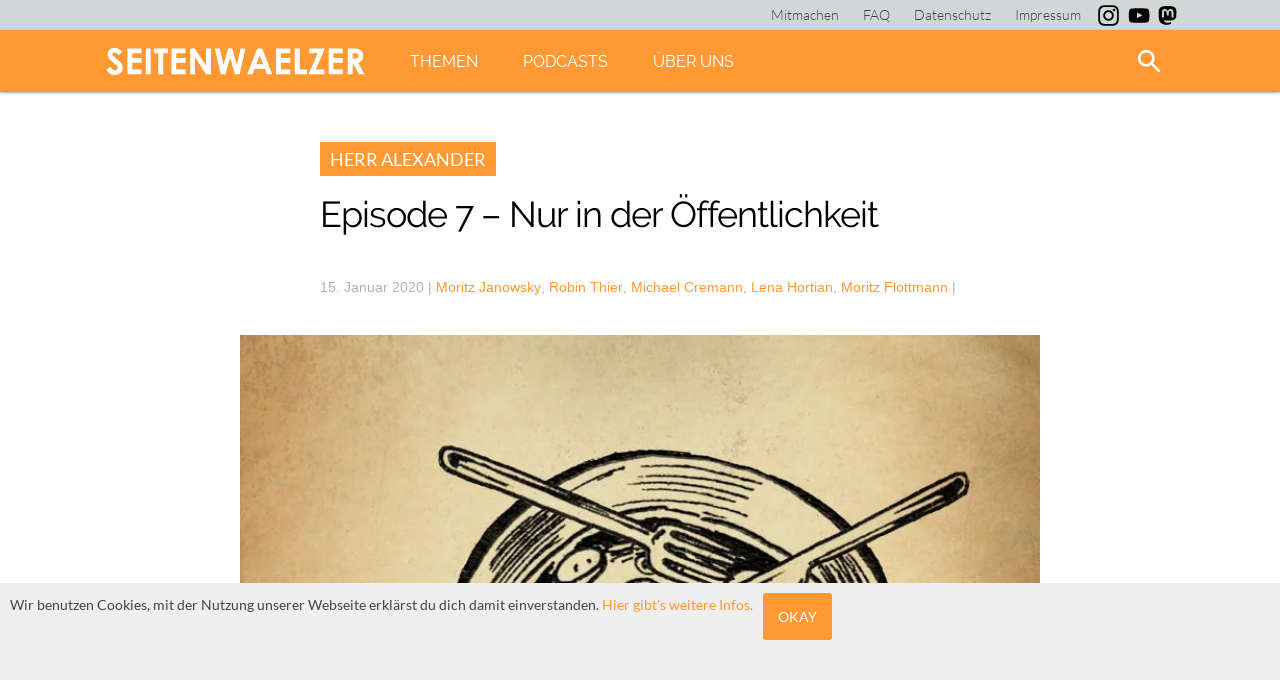

--- FILE ---
content_type: text/html; charset=UTF-8
request_url: https://seitenwaelzer.de/episode-7-nur-in-der-oeffentlichkeit
body_size: 77948
content:
<!DOCTYPE html>
<html lang="de">
  <head>
    <meta name="viewport" content="width=device-width, initial-scale=1.0, user-scalable=no" />
    <link rel="shortcut icon" href="https://seitenwaelzer.de/wp-content/themes/VOID/img/favicon.png" />
  	<meta charset="UTF-8">
    <link rel="stylesheet" type="text/css" href="https://seitenwaelzer.de/wp-content/themes/VOID/style.css?v=1.1" media="screen">
    <link rel="stylesheet" type="text/css" href="https://seitenwaelzer.de/wp-content/themes/VOID/print.css?v=1.1" media="print">

    <!-- Inline for better performance, one less round-trip -->
    <style>

      <! raleway-300 - latin */
      @font-face {
        font-family: 'Raleway';
        font-style: normal;
        font-weight: 300;
        src: url('https://seitenwaelzer.de/wp-content/themes/VOID/fonts/raleway-v12-latin-300.eot'); /* IE9 Compat Modes */
        src: local('Raleway Light'), local('Raleway-Light'),
             url('https://seitenwaelzer.de/wp-content/themes/VOID/fonts/raleway-v12-latin-300.eot?#iefix') format('embedded-opentype'), /* IE6-IE8 */
             url('https://seitenwaelzer.de/wp-content/themes/VOID/fonts/raleway-v12-latin-300.woff2') format('woff2'), /* Super Modern Browsers */
             url('https://seitenwaelzer.de/wp-content/themes/VOID/fonts/raleway-v12-latin-300.woff') format('woff'), /* Modern Browsers */
             url('https://seitenwaelzer.de/wp-content/themes/VOID/fonts/raleway-v12-latin-300.ttf') format('truetype'), /* Safari, Android, iOS */
             url('https://seitenwaelzer.de/wp-content/themes/VOID/fonts/raleway-v12-latin-300.svg#Raleway') format('svg'); /* Legacy iOS */
      }

      /* raleway-300italic - latin */
      @font-face {
        font-family: 'Raleway';
        font-style: italic;
        font-weight: 300;
        src: url('https://seitenwaelzer.de/wp-content/themes/VOID/fonts/raleway-v12-latin-300italic.eot'); /* IE9 Compat Modes */
        src: local('Raleway Light Italic'), local('Raleway-LightItalic'),
             url('https://seitenwaelzer.de/wp-content/themes/VOID/fonts/raleway-v12-latin-300italic.eot?#iefix') format('embedded-opentype'), /* IE6-IE8 */
             url('https://seitenwaelzer.de/wp-content/themes/VOID/fonts/raleway-v12-latin-300italic.woff2') format('woff2'), /* Super Modern Browsers */
             url('https://seitenwaelzer.de/wp-content/themes/VOID/fonts/raleway-v12-latin-300italic.woff') format('woff'), /* Modern Browsers */
             url('https://seitenwaelzer.de/wp-content/themes/VOID/fonts/raleway-v12-latin-300italic.ttf') format('truetype'), /* Safari, Android, iOS */
             url('https://seitenwaelzer.de/wp-content/themes/VOID/fonts/raleway-v12-latin-300italic.svg#Raleway') format('svg'); /* Legacy iOS */
      }

      /* raleway-regular - latin */
      @font-face {
        font-family: 'Raleway';
        font-style: normal;
        font-weight: 400;
        src: url('https://seitenwaelzer.de/wp-content/themes/VOID/fonts/raleway-v12-latin-regular.eot'); /* IE9 Compat Modes */
        src: local('Raleway'), local('Raleway-Regular'),
             url('https://seitenwaelzer.de/wp-content/themes/VOID/fonts/raleway-v12-latin-regular.eot?#iefix') format('embedded-opentype'), /* IE6-IE8 */
             url('https://seitenwaelzer.de/wp-content/themes/VOID/fonts/raleway-v12-latin-regular.woff2') format('woff2'), /* Super Modern Browsers */
             url('https://seitenwaelzer.de/wp-content/themes/VOID/fonts/raleway-v12-latin-regular.woff') format('woff'), /* Modern Browsers */
             url('https://seitenwaelzer.de/wp-content/themes/VOID/fonts/raleway-v12-latin-regular.ttf') format('truetype'), /* Safari, Android, iOS */
             url('https://seitenwaelzer.de/wp-content/themes/VOID/fonts/raleway-v12-latin-regular.svg#Raleway') format('svg'); /* Legacy iOS */
      }

      /* raleway-italic - latin */
      @font-face {
        font-family: 'Raleway';
        font-style: italic;
        font-weight: 400;
        src: url('https://seitenwaelzer.de/wp-content/themes/VOID/fonts/raleway-v12-latin-italic.eot'); /* IE9 Compat Modes */
        src: local('Raleway Italic'), local('Raleway-Italic'),
             url('https://seitenwaelzer.de/wp-content/themes/VOID/fonts/raleway-v12-latin-italic.eot?#iefix') format('embedded-opentype'), /* IE6-IE8 */
             url('https://seitenwaelzer.de/wp-content/themes/VOID/fonts/raleway-v12-latin-italic.woff2') format('woff2'), /* Super Modern Browsers */
             url('https://seitenwaelzer.de/wp-content/themes/VOID/fonts/raleway-v12-latin-italic.woff') format('woff'), /* Modern Browsers */
             url('https://seitenwaelzer.de/wp-content/themes/VOID/fonts/raleway-v12-latin-italic.ttf') format('truetype'), /* Safari, Android, iOS */
             url('https://seitenwaelzer.de/wp-content/themes/VOID/fonts/raleway-v12-latin-italic.svg#Raleway') format('svg'); /* Legacy iOS */
      }

      /* raleway-600 - latin */
      @font-face {
        font-family: 'Raleway';
        font-style: normal;
        font-weight: 600;
        src: url('https://seitenwaelzer.de/wp-content/themes/VOID/fonts/raleway-v12-latin-600.eot'); /* IE9 Compat Modes */
        src: local('Raleway SemiBold'), local('Raleway-SemiBold'),
             url('https://seitenwaelzer.de/wp-content/themes/VOID/fonts/raleway-v12-latin-600.eot?#iefix') format('embedded-opentype'), /* IE6-IE8 */
             url('https://seitenwaelzer.de/wp-content/themes/VOID/fonts/raleway-v12-latin-600.woff2') format('woff2'), /* Super Modern Browsers */
             url('https://seitenwaelzer.de/wp-content/themes/VOID/fonts/raleway-v12-latin-600.woff') format('woff'), /* Modern Browsers */
             url('https://seitenwaelzer.de/wp-content/themes/VOID/fonts/raleway-v12-latin-600.ttf') format('truetype'), /* Safari, Android, iOS */
             url('https://seitenwaelzer.de/wp-content/themes/VOID/fonts/raleway-v12-latin-600.svg#Raleway') format('svg'); /* Legacy iOS */
      }

      /* raleway-600italic - latin */
      @font-face {
        font-family: 'Raleway';
        font-style: italic;
        font-weight: 600;
        src: url('https://seitenwaelzer.de/wp-content/themes/VOID/fonts/raleway-v12-latin-600italic.eot'); /* IE9 Compat Modes */
        src: local('Raleway SemiBold Italic'), local('Raleway-SemiBoldItalic'),
             url('https://seitenwaelzer.de/wp-content/themes/VOID/fonts/raleway-v12-latin-600italic.eot?#iefix') format('embedded-opentype'), /* IE6-IE8 */
             url('https://seitenwaelzer.de/wp-content/themes/VOID/fonts/raleway-v12-latin-600italic.woff2') format('woff2'), /* Super Modern Browsers */
             url('https://seitenwaelzer.de/wp-content/themes/VOID/fonts/raleway-v12-latin-600italic.woff') format('woff'), /* Modern Browsers */
             url('https://seitenwaelzer.de/wp-content/themes/VOID/fonts/raleway-v12-latin-600italic.ttf') format('truetype'), /* Safari, Android, iOS */
             url('https://seitenwaelzer.de/wp-content/themes/VOID/fonts/raleway-v12-latin-600italic.svg#Raleway') format('svg'); /* Legacy iOS */
      }

      /* raleway-800italic - latin */
      @font-face {
        font-family: 'Raleway';
        font-style: italic;
        font-weight: 800;
        src: url('https://seitenwaelzer.de/wp-content/themes/VOID/fonts/raleway-v12-latin-800italic.eot'); /* IE9 Compat Modes */
        src: local('Raleway ExtraBold Italic'), local('Raleway-ExtraBoldItalic'),
             url('https://seitenwaelzer.de/wp-content/themes/VOID/fonts/raleway-v12-latin-800italic.eot?#iefix') format('embedded-opentype'), /* IE6-IE8 */
             url('https://seitenwaelzer.de/wp-content/themes/VOID/fonts/raleway-v12-latin-800italic.woff2') format('woff2'), /* Super Modern Browsers */
             url('https://seitenwaelzer.de/wp-content/themes/VOID/fonts/raleway-v12-latin-800italic.woff') format('woff'), /* Modern Browsers */
             url('https://seitenwaelzer.de/wp-content/themes/VOID/fonts/raleway-v12-latin-800italic.ttf') format('truetype'), /* Safari, Android, iOS */
             url('https://seitenwaelzer.de/wp-content/themes/VOID/fonts/raleway-v12-latin-800italic.svg#Raleway') format('svg'); /* Legacy iOS */
      }

      /* raleway-800 - latin */
      @font-face {
        font-family: 'Raleway';
        font-style: normal;
        font-weight: 800;
        src: url('https://seitenwaelzer.de/wp-content/themes/VOID/fonts/raleway-v12-latin-800.eot'); /* IE9 Compat Modes */
        src: local('Raleway ExtraBold'), local('Raleway-ExtraBold'),
             url('https://seitenwaelzer.de/wp-content/themes/VOID/fonts/raleway-v12-latin-800.eot?#iefix') format('embedded-opentype'), /* IE6-IE8 */
             url('https://seitenwaelzer.de/wp-content/themes/VOID/fonts/raleway-v12-latin-800.woff2') format('woff2'), /* Super Modern Browsers */
             url('https://seitenwaelzer.de/wp-content/themes/VOID/fonts/raleway-v12-latin-800.woff') format('woff'), /* Modern Browsers */
             url('https://seitenwaelzer.de/wp-content/themes/VOID/fonts/raleway-v12-latin-800.ttf') format('truetype'), /* Safari, Android, iOS */
             url('https://seitenwaelzer.de/wp-content/themes/VOID/fonts/raleway-v12-latin-800.svg#Raleway') format('svg'); /* Legacy iOS */
      }


    /* lato-300 - latin */
@font-face {
  font-family: 'Lato';
  font-style: normal;
  font-weight: 300;
  src: url('https://seitenwaelzer.de/wp-content/themes/VOID/fonts/lato-v23-latin-300.eot'); /* IE9 Compat Modes */
  src: local(''),
       url('https://seitenwaelzer.de/wp-content/themes/VOID/fonts/lato-v23-latin-300.eot?#iefix') format('embedded-opentype'), /* IE6-IE8 */
       url('https://seitenwaelzer.de/wp-content/themes/VOID/fonts/lato-v23-latin-300.woff2') format('woff2'), /* Super Modern Browsers */
       url('https://seitenwaelzer.de/wp-content/themes/VOID/fonts/lato-v23-latin-300.woff') format('woff'), /* Modern Browsers */
       url('https://seitenwaelzer.de/wp-content/themes/VOID/fonts/lato-v23-latin-300.ttf') format('truetype'), /* Safari, Android, iOS */
       url('https://seitenwaelzer.de/wp-content/themes/VOID/fonts/lato-v23-latin-300.svg#Lato') format('svg'); /* Legacy iOS */
}

/* lato-300italic - latin */
@font-face {
  font-family: 'Lato';
  font-style: italic;
  font-weight: 300;
  src: url('https://seitenwaelzer.de/wp-content/themes/VOID/fonts/lato-v23-latin-300italic.eot'); /* IE9 Compat Modes */
  src: local(''),
       url('https://seitenwaelzer.de/wp-content/themes/VOID/fonts/lato-v23-latin-300italic.eot?#iefix') format('embedded-opentype'), /* IE6-IE8 */
       url('https://seitenwaelzer.de/wp-content/themes/VOID/fonts/lato-v23-latin-300italic.woff2') format('woff2'), /* Super Modern Browsers */
       url('https://seitenwaelzer.de/wp-content/themes/VOID/fonts/lato-v23-latin-300italic.woff') format('woff'), /* Modern Browsers */
       url('https://seitenwaelzer.de/wp-content/themes/VOID/fonts/lato-v23-latin-300italic.ttf') format('truetype'), /* Safari, Android, iOS */
       url('https://seitenwaelzer.de/wp-content/themes/VOID/fonts/lato-v23-latin-300italic.svg#Lato') format('svg'); /* Legacy iOS */
}

/* lato-regular - latin */
@font-face {
  font-family: 'Lato';
  font-style: normal;
  font-weight: 400;
  src: url('https://seitenwaelzer.de/wp-content/themes/VOID/fonts/lato-v23-latin-regular.eot'); /* IE9 Compat Modes */
  src: local(''),
       url('https://seitenwaelzer.de/wp-content/themes/VOID/fonts/lato-v23-latin-regular.eot?#iefix') format('embedded-opentype'), /* IE6-IE8 */
       url('https://seitenwaelzer.de/wp-content/themes/VOID/fonts/lato-v23-latin-regular.woff2') format('woff2'), /* Super Modern Browsers */
       url('https://seitenwaelzer.de/wp-content/themes/VOID/fonts/lato-v23-latin-regular.woff') format('woff'), /* Modern Browsers */
       url('https://seitenwaelzer.de/wp-content/themes/VOID/fonts/lato-v23-latin-regular.ttf') format('truetype'), /* Safari, Android, iOS */
       url('https://seitenwaelzer.de/wp-content/themes/VOID/fonts/lato-v23-latin-regular.svg#Lato') format('svg'); /* Legacy iOS */
}

/* lato-italic - latin */
@font-face {
  font-family: 'Lato';
  font-style: italic;
  font-weight: 400;
  src: url('https://seitenwaelzer.de/wp-content/themes/VOID/fonts/lato-v23-latin-italic.eot'); /* IE9 Compat Modes */
  src: local(''),
       url('https://seitenwaelzer.de/wp-content/themes/VOID/fonts/lato-v23-latin-italic.eot?#iefix') format('embedded-opentype'), /* IE6-IE8 */
       url('https://seitenwaelzer.de/wp-content/themes/VOID/fonts/lato-v23-latin-italic.woff2') format('woff2'), /* Super Modern Browsers */
       url('https://seitenwaelzer.de/wp-content/themes/VOID/fonts/lato-v23-latin-italic.woff') format('woff'), /* Modern Browsers */
       url('https://seitenwaelzer.de/wp-content/themes/VOID/fonts/lato-v23-latin-italic.ttf') format('truetype'), /* Safari, Android, iOS */
       url('https://seitenwaelzer.de/wp-content/themes/VOID/fonts/lato-v23-latin-italic.svg#Lato') format('svg'); /* Legacy iOS */
}

/* lato-700 - latin */
@font-face {
  font-family: 'Lato';
  font-style: normal;
  font-weight: 700;
  src: url('https://seitenwaelzer.de/wp-content/themes/VOID/fonts/lato-v23-latin-700.eot'); /* IE9 Compat Modes */
  src: local(''),
       url('https://seitenwaelzer.de/wp-content/themes/VOID/fonts/lato-v23-latin-700.eot?#iefix') format('embedded-opentype'), /* IE6-IE8 */
       url('https://seitenwaelzer.de/wp-content/themes/VOID/fonts/lato-v23-latin-700.woff2') format('woff2'), /* Super Modern Browsers */
       url('https://seitenwaelzer.de/wp-content/themes/VOID/fonts/lato-v23-latin-700.woff') format('woff'), /* Modern Browsers */
       url('https://seitenwaelzer.de/wp-content/themes/VOID/fonts/lato-v23-latin-700.ttf') format('truetype'), /* Safari, Android, iOS */
       url('https://seitenwaelzer.de/wp-content/themes/VOID/fonts/lato-v23-latin-700.svg#Lato') format('svg'); /* Legacy iOS */
}

/* lato-700italic - latin */
@font-face {
  font-family: 'Lato';
  font-style: italic;
  font-weight: 700;
  src: url('https://seitenwaelzer.de/wp-content/themes/VOID/fonts/lato-v23-latin-700italic.eot'); /* IE9 Compat Modes */
  src: local(''),
       url('https://seitenwaelzer.de/wp-content/themes/VOID/fonts/lato-v23-latin-700italic.eot?#iefix') format('embedded-opentype'), /* IE6-IE8 */
       url('https://seitenwaelzer.de/wp-content/themes/VOID/fonts/lato-v23-latin-700italic.woff2') format('woff2'), /* Super Modern Browsers */
       url('https://seitenwaelzer.de/wp-content/themes/VOID/fonts/lato-v23-latin-700italic.woff') format('woff'), /* Modern Browsers */
       url('https://seitenwaelzer.de/wp-content/themes/VOID/fonts/lato-v23-latin-700italic.ttf') format('truetype'), /* Safari, Android, iOS */
       url('https://seitenwaelzer.de/wp-content/themes/VOID/fonts/lato-v23-latin-700italic.svg#Lato') format('svg'); /* Legacy iOS */
}

    </style>
        <meta name="google-site-verification" content="GwTTFG04JECWeeUddMg5FhzgC319eVHmG4Pqmzz8kTg" />
    <script type="text/javascript" src="https://seitenwaelzer.de/wp-content/themes/VOID/JS/framework.js" defer ></script>

        <link rel="apple-touch-icon" sizes="180x180" href="https://seitenwaelzer.de/wp-content/themes/VOID/img/favicons/apple-touch-icon.png">
    <link rel="icon" type="image/png" href="https://seitenwaelzer.de/wp-content/themes/VOID/img/favicons/favicon-32x32.png" sizes="32x32">
    <link rel="icon" type="image/png" href="https://seitenwaelzer.de/wp-content/themes/VOID/img/favicons/favicon-16x16.png" sizes="16x16">
    <link rel="manifest" href="https://seitenwaelzer.de/wp-content/themes/VOID/img/favicons/manifest.json">
    <link rel="mask-icon" href="https://seitenwaelzer.de/wp-content/themes/VOID/img/favicons/safari-pinned-tab.svg" color="#ff9933">
    <link rel="shortcut icon" href="https://seitenwaelzer.de/wp-content/themes/VOID/img/favicons/favicon.ico">
    <meta name="msapplication-config" content="https://seitenwaelzer.de/wp-content/themes/VOID/img/favicons/browserconfig.xml">
    <meta name="theme-color" content="#ff9933">


    <!-- <title> Episode 7 - Nur in der Öffentlichkeit - seitenwaelzer.de </title> -->
    <meta name='robots' content='index, follow, max-image-preview:large, max-snippet:-1, max-video-preview:-1' />

	<!-- This site is optimized with the Yoast SEO plugin v26.8 - https://yoast.com/product/yoast-seo-wordpress/ -->
	<title>Episode 7 - Nur in der Öffentlichkeit - seitenwaelzer.de</title>
	<meta name="description" content="Das Magierleben zahlt sich aus: Alexander und August lassen es sich in Hamburg gut gehen, doch dann zieht es sie wieder in die Heimat. Doch ihr Weg ist schwieriger als gedacht..." />
	<link rel="canonical" href="https://seitenwaelzer.de/episode-7-nur-in-der-oeffentlichkeit" />
	<meta property="og:locale" content="de_DE" />
	<meta property="og:type" content="article" />
	<meta property="og:title" content="Episode 7 - Nur in der Öffentlichkeit - seitenwaelzer.de" />
	<meta property="og:description" content="Das Magierleben zahlt sich aus: Alexander und August lassen es sich in Hamburg gut gehen, doch dann zieht es sie wieder in die Heimat. Doch ihr Weg ist schwieriger als gedacht..." />
	<meta property="og:url" content="https://seitenwaelzer.de/episode-7-nur-in-der-oeffentlichkeit" />
	<meta property="og:site_name" content="seitenwaelzer.de" />
	<meta property="article:publisher" content="https://www.facebook.com/seitenwaelzer" />
	<meta property="article:modified_time" content="2020-09-13T14:39:18+00:00" />
	<meta property="og:image" content="https://seitenwaelzer.de/wp-content/uploads/sites/3/2020/01/Alexander_7_Cover.jpg" />
	<meta property="og:image:width" content="1500" />
	<meta property="og:image:height" content="1500" />
	<meta property="og:image:type" content="image/jpeg" />
	<meta name="twitter:card" content="summary_large_image" />
	<meta name="twitter:site" content="@seitenwaelzer" />
	<meta name="twitter:label1" content="Written by" />
	<meta name="twitter:data1" content="Moritz Janowsky, Robin Thier, Michael Cremann, Lena Hortian, Moritz Flottmann" />
	<script type="application/ld+json" class="yoast-schema-graph">{"@context":"https://schema.org","@graph":[{"@type":"WebPage","@id":"https://seitenwaelzer.de/episode-7-nur-in-der-oeffentlichkeit","url":"https://seitenwaelzer.de/episode-7-nur-in-der-oeffentlichkeit","name":"Episode 7 - Nur in der Öffentlichkeit - seitenwaelzer.de","isPartOf":{"@id":"https://seitenwaelzer.de/#website"},"primaryImageOfPage":{"@id":"https://seitenwaelzer.de/episode-7-nur-in-der-oeffentlichkeit#primaryimage"},"image":{"@id":"https://seitenwaelzer.de/episode-7-nur-in-der-oeffentlichkeit#primaryimage"},"thumbnailUrl":"https://seitenwaelzer.de/wp-content/uploads/sites/3/2020/01/Alexander_7_Cover.jpg","datePublished":"2020-01-15T21:22:38+00:00","dateModified":"2020-09-13T14:39:18+00:00","description":"Das Magierleben zahlt sich aus: Alexander und August lassen es sich in Hamburg gut gehen, doch dann zieht es sie wieder in die Heimat. Doch ihr Weg ist schwieriger als gedacht...","breadcrumb":{"@id":"https://seitenwaelzer.de/episode-7-nur-in-der-oeffentlichkeit#breadcrumb"},"inLanguage":"de","potentialAction":[{"@type":"ReadAction","target":["https://seitenwaelzer.de/episode-7-nur-in-der-oeffentlichkeit"]}]},{"@type":"ImageObject","inLanguage":"de","@id":"https://seitenwaelzer.de/episode-7-nur-in-der-oeffentlichkeit#primaryimage","url":"https://seitenwaelzer.de/wp-content/uploads/sites/3/2020/01/Alexander_7_Cover.jpg","contentUrl":"https://seitenwaelzer.de/wp-content/uploads/sites/3/2020/01/Alexander_7_Cover.jpg","width":1500,"height":1500},{"@type":"BreadcrumbList","@id":"https://seitenwaelzer.de/episode-7-nur-in-der-oeffentlichkeit#breadcrumb","itemListElement":[{"@type":"ListItem","position":1,"name":"Startseite","item":"https://seitenwaelzer.de/"},{"@type":"ListItem","position":2,"name":"Episoden","item":"https://seitenwaelzer.de/podcast"},{"@type":"ListItem","position":3,"name":"Episode 7 &#8211; Nur in der Öffentlichkeit"}]},{"@type":"WebSite","@id":"https://seitenwaelzer.de/#website","url":"https://seitenwaelzer.de/","name":"seitenwaelzer.de","description":"Das Gleiche in Orange","publisher":{"@id":"https://seitenwaelzer.de/#organization"},"potentialAction":[{"@type":"SearchAction","target":{"@type":"EntryPoint","urlTemplate":"https://seitenwaelzer.de/?s={search_term_string}"},"query-input":{"@type":"PropertyValueSpecification","valueRequired":true,"valueName":"search_term_string"}}],"inLanguage":"de"},{"@type":"Organization","@id":"https://seitenwaelzer.de/#organization","name":"seitenwaelzer","url":"https://seitenwaelzer.de/","logo":{"@type":"ImageObject","inLanguage":"de","@id":"https://seitenwaelzer.de/#/schema/logo/image/","url":"https://seitenwaelzer.de/wp-content/uploads/sites/3/2018/03/Logo_seitenwealzer.png","contentUrl":"https://seitenwaelzer.de/wp-content/uploads/sites/3/2018/03/Logo_seitenwealzer.png","width":3387,"height":942,"caption":"seitenwaelzer"},"image":{"@id":"https://seitenwaelzer.de/#/schema/logo/image/"},"sameAs":["https://www.facebook.com/seitenwaelzer","https://x.com/seitenwaelzer","https://www.instagram.com/seitenwaelzer_magazin/","https://www.youtube.com/channel/UCERksb67OfphXr8l_4H2WdQ"]}]}</script>
	<!-- / Yoast SEO plugin. -->


<link rel='dns-prefetch' href='//cdn.podlove.org' />

<link rel="alternate" type="application/rss+xml" title="Podcast Feed: seitenwaelzer (MP3 Feed)" href="https://seitenwaelzer.de/feed/mp3" />
<link rel="alternate" type="application/rss+xml" title="seitenwaelzer.de &raquo; Episode 7 &#8211; Nur in der Öffentlichkeit-Kommentar-Feed" href="https://seitenwaelzer.de/episode-7-nur-in-der-oeffentlichkeit/feed" />
<link rel="alternate" title="oEmbed (JSON)" type="application/json+oembed" href="https://seitenwaelzer.de/wp-json/oembed/1.0/embed?url=https%3A%2F%2Fseitenwaelzer.de%2Fepisode-7-nur-in-der-oeffentlichkeit" />
<link rel="alternate" title="oEmbed (XML)" type="text/xml+oembed" href="https://seitenwaelzer.de/wp-json/oembed/1.0/embed?url=https%3A%2F%2Fseitenwaelzer.de%2Fepisode-7-nur-in-der-oeffentlichkeit&#038;format=xml" />
<style id='wp-img-auto-sizes-contain-inline-css' type='text/css'>
img:is([sizes=auto i],[sizes^="auto," i]){contain-intrinsic-size:3000px 1500px}
/*# sourceURL=wp-img-auto-sizes-contain-inline-css */
</style>
<link rel='stylesheet' id='podlove-frontend-css-css' href='https://seitenwaelzer.de/wp-content/plugins/podlove-podcasting-plugin-for-wordpress/css/frontend.css?ver=1.0' type='text/css' media='all' />
<link rel='stylesheet' id='podlove-admin-font-css' href='https://seitenwaelzer.de/wp-content/plugins/podlove-podcasting-plugin-for-wordpress/css/admin-font.css?ver=4.3.2' type='text/css' media='all' />
<style id='wp-block-library-inline-css' type='text/css'>
:root{--wp-block-synced-color:#7a00df;--wp-block-synced-color--rgb:122,0,223;--wp-bound-block-color:var(--wp-block-synced-color);--wp-editor-canvas-background:#ddd;--wp-admin-theme-color:#007cba;--wp-admin-theme-color--rgb:0,124,186;--wp-admin-theme-color-darker-10:#006ba1;--wp-admin-theme-color-darker-10--rgb:0,107,160.5;--wp-admin-theme-color-darker-20:#005a87;--wp-admin-theme-color-darker-20--rgb:0,90,135;--wp-admin-border-width-focus:2px}@media (min-resolution:192dpi){:root{--wp-admin-border-width-focus:1.5px}}.wp-element-button{cursor:pointer}:root .has-very-light-gray-background-color{background-color:#eee}:root .has-very-dark-gray-background-color{background-color:#313131}:root .has-very-light-gray-color{color:#eee}:root .has-very-dark-gray-color{color:#313131}:root .has-vivid-green-cyan-to-vivid-cyan-blue-gradient-background{background:linear-gradient(135deg,#00d084,#0693e3)}:root .has-purple-crush-gradient-background{background:linear-gradient(135deg,#34e2e4,#4721fb 50%,#ab1dfe)}:root .has-hazy-dawn-gradient-background{background:linear-gradient(135deg,#faaca8,#dad0ec)}:root .has-subdued-olive-gradient-background{background:linear-gradient(135deg,#fafae1,#67a671)}:root .has-atomic-cream-gradient-background{background:linear-gradient(135deg,#fdd79a,#004a59)}:root .has-nightshade-gradient-background{background:linear-gradient(135deg,#330968,#31cdcf)}:root .has-midnight-gradient-background{background:linear-gradient(135deg,#020381,#2874fc)}:root{--wp--preset--font-size--normal:16px;--wp--preset--font-size--huge:42px}.has-regular-font-size{font-size:1em}.has-larger-font-size{font-size:2.625em}.has-normal-font-size{font-size:var(--wp--preset--font-size--normal)}.has-huge-font-size{font-size:var(--wp--preset--font-size--huge)}.has-text-align-center{text-align:center}.has-text-align-left{text-align:left}.has-text-align-right{text-align:right}.has-fit-text{white-space:nowrap!important}#end-resizable-editor-section{display:none}.aligncenter{clear:both}.items-justified-left{justify-content:flex-start}.items-justified-center{justify-content:center}.items-justified-right{justify-content:flex-end}.items-justified-space-between{justify-content:space-between}.screen-reader-text{border:0;clip-path:inset(50%);height:1px;margin:-1px;overflow:hidden;padding:0;position:absolute;width:1px;word-wrap:normal!important}.screen-reader-text:focus{background-color:#ddd;clip-path:none;color:#444;display:block;font-size:1em;height:auto;left:5px;line-height:normal;padding:15px 23px 14px;text-decoration:none;top:5px;width:auto;z-index:100000}html :where(.has-border-color){border-style:solid}html :where([style*=border-top-color]){border-top-style:solid}html :where([style*=border-right-color]){border-right-style:solid}html :where([style*=border-bottom-color]){border-bottom-style:solid}html :where([style*=border-left-color]){border-left-style:solid}html :where([style*=border-width]){border-style:solid}html :where([style*=border-top-width]){border-top-style:solid}html :where([style*=border-right-width]){border-right-style:solid}html :where([style*=border-bottom-width]){border-bottom-style:solid}html :where([style*=border-left-width]){border-left-style:solid}html :where(img[class*=wp-image-]){height:auto;max-width:100%}:where(figure){margin:0 0 1em}html :where(.is-position-sticky){--wp-admin--admin-bar--position-offset:var(--wp-admin--admin-bar--height,0px)}@media screen and (max-width:600px){html :where(.is-position-sticky){--wp-admin--admin-bar--position-offset:0px}}

/*# sourceURL=wp-block-library-inline-css */
</style><style id='wp-block-paragraph-inline-css' type='text/css'>
.is-small-text{font-size:.875em}.is-regular-text{font-size:1em}.is-large-text{font-size:2.25em}.is-larger-text{font-size:3em}.has-drop-cap:not(:focus):first-letter{float:left;font-size:8.4em;font-style:normal;font-weight:100;line-height:.68;margin:.05em .1em 0 0;text-transform:uppercase}body.rtl .has-drop-cap:not(:focus):first-letter{float:none;margin-left:.1em}p.has-drop-cap.has-background{overflow:hidden}:root :where(p.has-background){padding:1.25em 2.375em}:where(p.has-text-color:not(.has-link-color)) a{color:inherit}p.has-text-align-left[style*="writing-mode:vertical-lr"],p.has-text-align-right[style*="writing-mode:vertical-rl"]{rotate:180deg}
/*# sourceURL=https://seitenwaelzer.de/wp-includes/blocks/paragraph/style.min.css */
</style>
<style id='global-styles-inline-css' type='text/css'>
:root{--wp--preset--aspect-ratio--square: 1;--wp--preset--aspect-ratio--4-3: 4/3;--wp--preset--aspect-ratio--3-4: 3/4;--wp--preset--aspect-ratio--3-2: 3/2;--wp--preset--aspect-ratio--2-3: 2/3;--wp--preset--aspect-ratio--16-9: 16/9;--wp--preset--aspect-ratio--9-16: 9/16;--wp--preset--color--black: #000000;--wp--preset--color--cyan-bluish-gray: #abb8c3;--wp--preset--color--white: #ffffff;--wp--preset--color--pale-pink: #f78da7;--wp--preset--color--vivid-red: #cf2e2e;--wp--preset--color--luminous-vivid-orange: #ff6900;--wp--preset--color--luminous-vivid-amber: #fcb900;--wp--preset--color--light-green-cyan: #7bdcb5;--wp--preset--color--vivid-green-cyan: #00d084;--wp--preset--color--pale-cyan-blue: #8ed1fc;--wp--preset--color--vivid-cyan-blue: #0693e3;--wp--preset--color--vivid-purple: #9b51e0;--wp--preset--color--orange: #ff9933;--wp--preset--color--mitternachtsblau: #263238;--wp--preset--color--podcastblau: #1d71b8;--wp--preset--color--backgroundgrey: #efefef;--wp--preset--color--fontgrey: #444444;--wp--preset--gradient--vivid-cyan-blue-to-vivid-purple: linear-gradient(135deg,rgb(6,147,227) 0%,rgb(155,81,224) 100%);--wp--preset--gradient--light-green-cyan-to-vivid-green-cyan: linear-gradient(135deg,rgb(122,220,180) 0%,rgb(0,208,130) 100%);--wp--preset--gradient--luminous-vivid-amber-to-luminous-vivid-orange: linear-gradient(135deg,rgb(252,185,0) 0%,rgb(255,105,0) 100%);--wp--preset--gradient--luminous-vivid-orange-to-vivid-red: linear-gradient(135deg,rgb(255,105,0) 0%,rgb(207,46,46) 100%);--wp--preset--gradient--very-light-gray-to-cyan-bluish-gray: linear-gradient(135deg,rgb(238,238,238) 0%,rgb(169,184,195) 100%);--wp--preset--gradient--cool-to-warm-spectrum: linear-gradient(135deg,rgb(74,234,220) 0%,rgb(151,120,209) 20%,rgb(207,42,186) 40%,rgb(238,44,130) 60%,rgb(251,105,98) 80%,rgb(254,248,76) 100%);--wp--preset--gradient--blush-light-purple: linear-gradient(135deg,rgb(255,206,236) 0%,rgb(152,150,240) 100%);--wp--preset--gradient--blush-bordeaux: linear-gradient(135deg,rgb(254,205,165) 0%,rgb(254,45,45) 50%,rgb(107,0,62) 100%);--wp--preset--gradient--luminous-dusk: linear-gradient(135deg,rgb(255,203,112) 0%,rgb(199,81,192) 50%,rgb(65,88,208) 100%);--wp--preset--gradient--pale-ocean: linear-gradient(135deg,rgb(255,245,203) 0%,rgb(182,227,212) 50%,rgb(51,167,181) 100%);--wp--preset--gradient--electric-grass: linear-gradient(135deg,rgb(202,248,128) 0%,rgb(113,206,126) 100%);--wp--preset--gradient--midnight: linear-gradient(135deg,rgb(2,3,129) 0%,rgb(40,116,252) 100%);--wp--preset--font-size--small: 13px;--wp--preset--font-size--medium: 20px;--wp--preset--font-size--large: 36px;--wp--preset--font-size--x-large: 42px;--wp--preset--spacing--20: 0.44rem;--wp--preset--spacing--30: 0.67rem;--wp--preset--spacing--40: 1rem;--wp--preset--spacing--50: 1.5rem;--wp--preset--spacing--60: 2.25rem;--wp--preset--spacing--70: 3.38rem;--wp--preset--spacing--80: 5.06rem;--wp--preset--shadow--natural: 6px 6px 9px rgba(0, 0, 0, 0.2);--wp--preset--shadow--deep: 12px 12px 50px rgba(0, 0, 0, 0.4);--wp--preset--shadow--sharp: 6px 6px 0px rgba(0, 0, 0, 0.2);--wp--preset--shadow--outlined: 6px 6px 0px -3px rgb(255, 255, 255), 6px 6px rgb(0, 0, 0);--wp--preset--shadow--crisp: 6px 6px 0px rgb(0, 0, 0);}:where(.is-layout-flex){gap: 0.5em;}:where(.is-layout-grid){gap: 0.5em;}body .is-layout-flex{display: flex;}.is-layout-flex{flex-wrap: wrap;align-items: center;}.is-layout-flex > :is(*, div){margin: 0;}body .is-layout-grid{display: grid;}.is-layout-grid > :is(*, div){margin: 0;}:where(.wp-block-columns.is-layout-flex){gap: 2em;}:where(.wp-block-columns.is-layout-grid){gap: 2em;}:where(.wp-block-post-template.is-layout-flex){gap: 1.25em;}:where(.wp-block-post-template.is-layout-grid){gap: 1.25em;}.has-black-color{color: var(--wp--preset--color--black) !important;}.has-cyan-bluish-gray-color{color: var(--wp--preset--color--cyan-bluish-gray) !important;}.has-white-color{color: var(--wp--preset--color--white) !important;}.has-pale-pink-color{color: var(--wp--preset--color--pale-pink) !important;}.has-vivid-red-color{color: var(--wp--preset--color--vivid-red) !important;}.has-luminous-vivid-orange-color{color: var(--wp--preset--color--luminous-vivid-orange) !important;}.has-luminous-vivid-amber-color{color: var(--wp--preset--color--luminous-vivid-amber) !important;}.has-light-green-cyan-color{color: var(--wp--preset--color--light-green-cyan) !important;}.has-vivid-green-cyan-color{color: var(--wp--preset--color--vivid-green-cyan) !important;}.has-pale-cyan-blue-color{color: var(--wp--preset--color--pale-cyan-blue) !important;}.has-vivid-cyan-blue-color{color: var(--wp--preset--color--vivid-cyan-blue) !important;}.has-vivid-purple-color{color: var(--wp--preset--color--vivid-purple) !important;}.has-black-background-color{background-color: var(--wp--preset--color--black) !important;}.has-cyan-bluish-gray-background-color{background-color: var(--wp--preset--color--cyan-bluish-gray) !important;}.has-white-background-color{background-color: var(--wp--preset--color--white) !important;}.has-pale-pink-background-color{background-color: var(--wp--preset--color--pale-pink) !important;}.has-vivid-red-background-color{background-color: var(--wp--preset--color--vivid-red) !important;}.has-luminous-vivid-orange-background-color{background-color: var(--wp--preset--color--luminous-vivid-orange) !important;}.has-luminous-vivid-amber-background-color{background-color: var(--wp--preset--color--luminous-vivid-amber) !important;}.has-light-green-cyan-background-color{background-color: var(--wp--preset--color--light-green-cyan) !important;}.has-vivid-green-cyan-background-color{background-color: var(--wp--preset--color--vivid-green-cyan) !important;}.has-pale-cyan-blue-background-color{background-color: var(--wp--preset--color--pale-cyan-blue) !important;}.has-vivid-cyan-blue-background-color{background-color: var(--wp--preset--color--vivid-cyan-blue) !important;}.has-vivid-purple-background-color{background-color: var(--wp--preset--color--vivid-purple) !important;}.has-black-border-color{border-color: var(--wp--preset--color--black) !important;}.has-cyan-bluish-gray-border-color{border-color: var(--wp--preset--color--cyan-bluish-gray) !important;}.has-white-border-color{border-color: var(--wp--preset--color--white) !important;}.has-pale-pink-border-color{border-color: var(--wp--preset--color--pale-pink) !important;}.has-vivid-red-border-color{border-color: var(--wp--preset--color--vivid-red) !important;}.has-luminous-vivid-orange-border-color{border-color: var(--wp--preset--color--luminous-vivid-orange) !important;}.has-luminous-vivid-amber-border-color{border-color: var(--wp--preset--color--luminous-vivid-amber) !important;}.has-light-green-cyan-border-color{border-color: var(--wp--preset--color--light-green-cyan) !important;}.has-vivid-green-cyan-border-color{border-color: var(--wp--preset--color--vivid-green-cyan) !important;}.has-pale-cyan-blue-border-color{border-color: var(--wp--preset--color--pale-cyan-blue) !important;}.has-vivid-cyan-blue-border-color{border-color: var(--wp--preset--color--vivid-cyan-blue) !important;}.has-vivid-purple-border-color{border-color: var(--wp--preset--color--vivid-purple) !important;}.has-vivid-cyan-blue-to-vivid-purple-gradient-background{background: var(--wp--preset--gradient--vivid-cyan-blue-to-vivid-purple) !important;}.has-light-green-cyan-to-vivid-green-cyan-gradient-background{background: var(--wp--preset--gradient--light-green-cyan-to-vivid-green-cyan) !important;}.has-luminous-vivid-amber-to-luminous-vivid-orange-gradient-background{background: var(--wp--preset--gradient--luminous-vivid-amber-to-luminous-vivid-orange) !important;}.has-luminous-vivid-orange-to-vivid-red-gradient-background{background: var(--wp--preset--gradient--luminous-vivid-orange-to-vivid-red) !important;}.has-very-light-gray-to-cyan-bluish-gray-gradient-background{background: var(--wp--preset--gradient--very-light-gray-to-cyan-bluish-gray) !important;}.has-cool-to-warm-spectrum-gradient-background{background: var(--wp--preset--gradient--cool-to-warm-spectrum) !important;}.has-blush-light-purple-gradient-background{background: var(--wp--preset--gradient--blush-light-purple) !important;}.has-blush-bordeaux-gradient-background{background: var(--wp--preset--gradient--blush-bordeaux) !important;}.has-luminous-dusk-gradient-background{background: var(--wp--preset--gradient--luminous-dusk) !important;}.has-pale-ocean-gradient-background{background: var(--wp--preset--gradient--pale-ocean) !important;}.has-electric-grass-gradient-background{background: var(--wp--preset--gradient--electric-grass) !important;}.has-midnight-gradient-background{background: var(--wp--preset--gradient--midnight) !important;}.has-small-font-size{font-size: var(--wp--preset--font-size--small) !important;}.has-medium-font-size{font-size: var(--wp--preset--font-size--medium) !important;}.has-large-font-size{font-size: var(--wp--preset--font-size--large) !important;}.has-x-large-font-size{font-size: var(--wp--preset--font-size--x-large) !important;}
/*# sourceURL=global-styles-inline-css */
</style>

<style id='classic-theme-styles-inline-css' type='text/css'>
/*! This file is auto-generated */
.wp-block-button__link{color:#fff;background-color:#32373c;border-radius:9999px;box-shadow:none;text-decoration:none;padding:calc(.667em + 2px) calc(1.333em + 2px);font-size:1.125em}.wp-block-file__button{background:#32373c;color:#fff;text-decoration:none}
/*# sourceURL=/wp-includes/css/classic-themes.min.css */
</style>
<link rel='stylesheet' id='COMMENTING_BLOCK-css' href='https://seitenwaelzer.de/wp-content/plugins/commenting-feature/admin/assets/js/dist/styles/dashboardeditorStyle.build.min.css?ver=5.2' type='text/css' media='all' />
<link rel='stylesheet' id='media-credit-css' href='https://seitenwaelzer.de/wp-content/plugins/media-credit/public/css/media-credit.min.css?ver=4.3.0' type='text/css' media='all' />
<script type="text/javascript" src="https://cdn.podlove.org/web-player/5.x/embed.js?ver=5.9.2" id="podlove-web-player-player-js"></script>
<script type="text/javascript" src="https://seitenwaelzer.de/wp-content/plugins/podlove-web-player/js/cache.js?ver=5.9.2" id="podlove-web-player-player-cache-js"></script>
<link rel="https://api.w.org/" href="https://seitenwaelzer.de/wp-json/" /><link rel="alternate" title="JSON" type="application/json" href="https://seitenwaelzer.de/wp-json/wp/v2/episodes/16535" /><link rel="EditURI" type="application/rsd+xml" title="RSD" href="https://seitenwaelzer.de/xmlrpc.php?rsd" />
<link rel='shortlink' href='https://seitenwaelzer.de/?p=16535' />

<link rel="alternate" type="application/json+oembed" href="https://seitenwaelzer.de/episode-7-nur-in-der-oeffentlichkeit?service=podlove-oembed&amp;format=json" title="Episode 7 &amp;#8211; Nur in der Öffentlichkeit oEmbed Profile"/>
<link rel="alternate" type="application/xml+oembed" href="https://seitenwaelzer.de/episode-7-nur-in-der-oeffentlichkeit?service=podlove-oembed&amp;format=xml" title="Episode 7 &amp;#8211; Nur in der Öffentlichkeit oEmbed Profile"/>
		<style type="text/css" id="wp-custom-css">
			.music-player .wp-playlist-light,
.music-player .wp-playlist-light .wp-playlist-playing {
    background: #efefef;
    border-color: #999;
}

.wp-block-button__link:hover{
	background: #333 !important;
	color: #fff !important;
	border-color: #333 !important;
}

.wp-block-button__link:active{
	background: #666 !important;
	border-color: #666 !important;
}		</style>
		
  </head>

  <body class="wp-singular podcast-template-default single single-podcast postid-16535 wp-theme-VOID">
    <header>
      <div id=header_bar>
        <nav id="black_header">
          <p></p>

			<div id="order">
				<div class="menu-black-head-container"><ul id="menu-black-head" class="menu"><li id="menu-item-24152" class="menu-item menu-item-type-post_type menu-item-object-page menu-item-24152"><a href="https://seitenwaelzer.de/mitmachen">Mitmachen</a></li>
<li id="menu-item-5254" class="menu-item menu-item-type-post_type menu-item-object-page menu-item-5254"><a href="https://seitenwaelzer.de/faq-frequently-asked-questions">FAQ</a></li>
<li id="menu-item-4470" class="menu-item menu-item-type-post_type menu-item-object-page menu-item-4470"><a href="https://seitenwaelzer.de/datenschutz">Datenschutz</a></li>
<li id="menu-item-4471" class="menu-item menu-item-type-post_type menu-item-object-page menu-item-4471"><a href="https://seitenwaelzer.de/impressum">Impressum</a></li>
</ul></div>				<div id="social_icon">
								<a href="https://www.instagram.com/seitenwaelzer" target="blank">
									<img class="alignnone" src="https://seitenwaelzer.de/wp-content/themes/VOID/img/Instagram.svg" alt="instagram" width="25" height="25" /></a>
                <a href="https://www.youtube.com/channel/UCERksb67OfphXr8l_4H2WdQ" target="blank">
									<img class="alignnone" src="https://seitenwaelzer.de/wp-content/themes/VOID/img/Youtube.svg" alt="YouTube" width="25" height="25" /></a>
                <a href="https://troet.cafe/@seitenwaelzer" target="blank">
									<img class="alignnone" src="https://seitenwaelzer.de/wp-content/themes/VOID/img/Mastodon-logo-black.svg" alt="Mastodon" width="19" height="19" /></a>
				</div>
			</div>
        </nav>
	</div>

    </header> <!-- header -->

    <nav id=header class=sticky>
   <a href="http://seitenwaelzer.de"> <img id=mobile-menue-hut src="https://seitenwaelzer.de/wp-content/themes/VOID/img/logo_seitenwaelzer_w.svg" alt="Home" width="200" height="24"></a>
	<input type="checkbox" name="mobile-menue" value="Click to Menu" id="mobile-menue"/>
	<label for="mobile-menue" id="mobile-menue-text">
        <div id="nav-icon1">
          <span></span>
          <span></span>
          <span></span>
        </div>
    </label>


	     <div class="head_nav">
		 <a href="https://seitenwaelzer.de">
				<img id=logo src="https://seitenwaelzer.de/wp-content/themes/VOID/img/logo_seitenwaelzer_w.svg" alt="Seitenwaelzer" width="300px" height="122px">
			</a>
		  <div class="menu-seitenwaelzer-container"><ul id="menu-seitenwaelzer" class="menu"><li id="menu-item-16017" class="menu-item menu-item-type-custom menu-item-object-custom menu-item-home menu-item-has-children menu-item-16017"><a href="https://seitenwaelzer.de">Themen</a>
<ul class="sub-menu">
	<li id="menu-item-4852" class="menu-item menu-item-type-taxonomy menu-item-object-category menu-item-4852"><a href="https://seitenwaelzer.de/category/bildung">Bildung und Karriere</a></li>
	<li id="menu-item-4853" class="menu-item menu-item-type-taxonomy menu-item-object-category menu-item-4853"><a href="https://seitenwaelzer.de/category/gesellschaft/ernaehrung">Ernährung</a></li>
	<li id="menu-item-12721" class="menu-item menu-item-type-taxonomy menu-item-object-category menu-item-12721"><a href="https://seitenwaelzer.de/category/gesellschaft">Gesellschaft und Lifestyle</a></li>
	<li id="menu-item-4856" class="menu-item menu-item-type-taxonomy menu-item-object-category menu-item-4856"><a href="https://seitenwaelzer.de/category/kultur">Kultur und Medien</a></li>
	<li id="menu-item-4857" class="menu-item menu-item-type-taxonomy menu-item-object-category menu-item-4857"><a href="https://seitenwaelzer.de/category/kultur/musik">Musik</a></li>
	<li id="menu-item-4860" class="menu-item menu-item-type-taxonomy menu-item-object-category menu-item-4860"><a href="https://seitenwaelzer.de/category/wissenschaft">Wissenschaft und Technik</a></li>
</ul>
</li>
<li id="menu-item-10887" class="menu-item menu-item-type-custom menu-item-object-custom menu-item-has-children menu-item-10887"><a href="https://seitenwaelzer.de/podcast">Podcasts</a>
<ul class="sub-menu">
	<li id="menu-item-19198" class="menu-item menu-item-type-post_type menu-item-object-page menu-item-19198"><a href="https://seitenwaelzer.de/wie-man-uns-hoeren-kann-podcasts">Anleitung zum Podcasthören</a></li>
	<li id="menu-item-16949" class="menu-item menu-item-type-custom menu-item-object-custom menu-item-16949"><a href="https://www.klappkatapult.de/">Hörspiele</a></li>
	<li id="menu-item-13530" class="menu-item menu-item-type-custom menu-item-object-custom menu-item-13530"><a href="https://seitenwaelzer.de/show/ecke-hansaring">Ecke Hansaring</a></li>
	<li id="menu-item-18765" class="menu-item menu-item-type-custom menu-item-object-custom menu-item-18765"><a href="https://seitenwaelzer.de/show/das-akademische-viertel">Das akademische Viertel</a></li>
	<li id="menu-item-23713" class="menu-item menu-item-type-taxonomy menu-item-object-category menu-item-23713"><a href="https://seitenwaelzer.de/category/podcast/auf-allen-kanaelen">Auf allen Kanälen</a></li>
	<li id="menu-item-20317" class="menu-item menu-item-type-custom menu-item-object-custom menu-item-20317"><a href="https://seitenwaelzer.de/category/podcast/diedreimjf">Die drei Meerjungfrauen</a></li>
	<li id="menu-item-13531" class="menu-item menu-item-type-custom menu-item-object-custom menu-item-13531"><a href="https://seitenwaelzer.de/show/heldenpicknick">Heldenpicknick</a></li>
</ul>
</li>
<li id="menu-item-3641" class="menu-item menu-item-type-post_type menu-item-object-page menu-item-has-children menu-item-3641"><a href="https://seitenwaelzer.de/ueber-uns">Über uns</a>
<ul class="sub-menu">
	<li id="menu-item-3642" class="menu-item menu-item-type-post_type menu-item-object-page menu-item-3642"><a href="https://seitenwaelzer.de/seitenwaelzer-magazin">Sonderausgaben</a></li>
</ul>
</li>
</ul></div>


          <input type="checkbox" id="search-button" >
          <label for="search-button" class="suche">
          <img id=mobile-menue-bild src="https://seitenwaelzer.de/wp-content/themes/VOID/img/search.svg" alt="Menü" width="32" height="32">
          </label>
          <form method="get" class="search-form hoverClass" id="suche" action="https://seitenwaelzer.de/">
	<label>
		<input type="search" class="search-field" placeholder="Search …" value="" name="s" title="Suche nach:" />
	</label>
</form>

          </div>
     </nav>

  <main>

    	<p class="category">
		    <a href="https://seitenwaelzer.de/category/podcast/herr-alexander" rel="category tag">Herr Alexander</a>	    </p>


      <h1 class="post_title">
        Episode 7 &#8211; Nur in der Öffentlichkeit      </h1>

      <h6 class="post_subtitle">
              </h6>


      <div class="i_info">
        <time class="post_time" datetime="2020-01-15T22:22:38+01:00">
          15. Januar 2020        </time> |


        <a href=https://seitenwaelzer.de/author/iclplay>Moritz Janowsky</a>, <a href=https://seitenwaelzer.de/author/masterofstorys1>Robin Thier</a>, <a href=https://seitenwaelzer.de/author/michael>Michael Cremann</a>, <a href=https://seitenwaelzer.de/author/lena>Lena Hortian</a>, <a href=https://seitenwaelzer.de/author/moritzf>Moritz Flottmann</a> |

                <p id="wordcount">Geschätzte Lesezeit: 1 Minuten</p>

      </div> <!-- .info -->


      <div id=post_img_box><img width="645" height="645" src="https://seitenwaelzer.de/wp-content/uploads/sites/3/2020/01/Alexander_7_Cover-1024x1024.jpg" class="parallax wp-post-image" alt="" id="post_img" data-parallax-factor="0.5" decoding="async" fetchpriority="high" srcset="https://seitenwaelzer.de/wp-content/uploads/sites/3/2020/01/Alexander_7_Cover-1024x1024.jpg 1024w, https://seitenwaelzer.de/wp-content/uploads/sites/3/2020/01/Alexander_7_Cover-300x300.jpg 300w, https://seitenwaelzer.de/wp-content/uploads/sites/3/2020/01/Alexander_7_Cover-150x150.jpg 150w, https://seitenwaelzer.de/wp-content/uploads/sites/3/2020/01/Alexander_7_Cover-768x768.jpg 768w, https://seitenwaelzer.de/wp-content/uploads/sites/3/2020/01/Alexander_7_Cover-400x400.jpg 400w, https://seitenwaelzer.de/wp-content/uploads/sites/3/2020/01/Alexander_7_Cover.jpg 1500w" sizes="(max-width: 645px) 100vw, 645px" /><span class="media-credit"  style="max-width: 645px">Isabel Schmiedel</span><p class='wp-caption-text'></p></div>

      
		
            <div class="podlove-web-player intrinsic-ignore podlove-web-player-loading" id="player-6973e9708c491"><root data-test="player--xl" style="max-width:950px;min-width:260px;">
  <div class="tablet:px-6 tablet:pt-6 mobile:px-4 mobile:pt-4 flex flex-col">
    <div class="flex-col items-center mobile:flex tablet:hidden">
      <show-title class="text-sm"></show-title>
      <episode-title class="text-base mb-2"></episode-title>
      <subscribe-button class="mb-4 mobile:flex tablet:hidden"></subscribe-button>
      <poster class="rounded-sm w-48 shadow overflow-hidden"></poster>
      <divider class="w-full my-6"></divider>
    </div>

    <div class="tablet:flex flex-grow">
      <div class="w-64 mobile:hidden tablet:block tablet:mr-6">
        <poster class="rounded-sm shadow overflow-hidden"></poster>
      </div>
      <div class="w-full">
        <div class="hidden tablet:block">
          <show-title class="text-base"></show-title>
          <episode-title class="text-xl desktop:text-2xl"></episode-title>
          <divider class="w-full my-4"></divider>
        </div>
        <div class="flex items-center justify-between">
          <div class="block">
            <play-state on="active">
              <speed-control class="flex items-center"></speed-control>
            </play-state>
          </div>

          <div class="flex">
            <play-state on="active">
              <chapter-previous class="mx-2 block"></chapter-previous>
            </play-state>
            <play-state on="active">
              <step-backward class="mx-2 block"></step-backward>
            </play-state>

            <play-button class="mx-2 block" :label="$t('PLAYER.PLAY_EPISODE')"></play-button>

            <play-state on="active">
              <step-forward class="mx-2 block"></step-forward>
            </play-state>
            <play-state on="active">
              <chapter-next class="mx-2 block"></chapter-next>
            </play-state>
          </div>

          <div class="block">
            <play-state on="active">
              <volume-control class="flex items-center"></volume-control>
            </play-state>
          </div>
        </div>
        <div class="flex w-full">
          <progress-bar></progress-bar>
        </div>
        <div class="flex w-full -mt-2">
          <div class="w-3/12 text-left">
            <timer-current class="text-sm"></timer-current>
          </div>
          <div class="w-6/12 text-center truncate">
            <play-state on="active">
              <current-chapter class="text-sm"></current-chapter>
            </play-state>
          </div>
          <div class="w-3/12 text-right">
            <timer-duration class="text-sm"></timer-duration>
          </div>
        </div>
      </div>
    </div>
    <divider class="w-full mt-6 mb-3"></divider>
    <div class="flex justify-between">
      <div class="flex mobile:w-full tablet:w-3/12 desktop:w-3/12 justify-between">
        <tab-trigger tab="chapters">
          <icon type="chapter"></icon>
        </tab-trigger>
        <tab-trigger tab="transcripts">
          <icon type="transcripts"></icon>
        </tab-trigger>
        <tab-trigger tab="files">
          <icon type="download"></icon>
        </tab-trigger>
        <tab-trigger tab="playlist">
          <icon type="playlist"></icon>
        </tab-trigger>
        <tab-trigger tab="share">
          <icon type="share"></icon>
        </tab-trigger>
      </div>
      <subscribe-button class="mt-1 mobile:hidden tablet:flex"></subscribe-button>
    </div>
  </div>
  <div class="w-full relative overflow-hidden">
    <tab name="chapters">
      <tab-chapters></tab-chapters>
    </tab>
    <tab name="transcripts">
      <tab-transcripts></tab-transcripts>
    </tab>
    <tab name="files">
      <tab-files></tab-files>
    </tab>
    <tab name="playlist">
      <tab-playlist></tab-playlist>
    </tab>
    <tab name="share">
      <tab-share></tab-share>
    </tab>
    <tab-overflow></tab-overflow>
  </div>
  <error></error>
</root>
</div>
            <script>
              document.addEventListener("DOMContentLoaded", function() {
                var player = document.getElementById("player-6973e9708c491");
                podlovePlayerCache.add([{"url":"https:\/\/seitenwaelzer.de\/wp-json\/podlove-web-player\/shortcode\/publisher\/16535","data":{"version":5,"show":{"title":"seitenwaelzer","subtitle":"Der Podcast des seitenwaelzer-Teams","summary":"Die RedakteurInnen des Online-Magazins seitenwaelzer stellen hier verschiedene Formate auf die Beine. Von kommentiertem Weltgeschehen \u00fcber Freizeit bis hin zu spannenden fictional Podcasts findet sich hier sicher f\u00fcr jede\/n etwas.","poster":"https:\/\/seitenwaelzer.de\/podlove\/image\/68747470733a2f2f73656974656e7761656c7a65722e64652f77702d636f6e74656e742f75706c6f6164732f73697465732f332f323031382f30342f4875742d506f6463617374436f7665722e6a7067\/500\/0\/0\/seitenwaelzer","link":"https:\/\/seitenwaelzer.de"},"title":"Episode 7 - Nur in der \u00d6ffentlichkeit","subtitle":"Ich glaub nicht, dass wir das reparieren!","summary":"Das Magierleben zahlt sich aus: Alexander und August lassen es sich in Hamburg gut gehen, doch dann zieht es sie wieder in die Heimat. Doch ihr Weg ist schwieriger als gedacht...\r\n\r\nFolge 7 unseres H\u00f6rspiel-Podcasts \"Die magischen Reisen des Herrn  Alexander\" - einer wahren Geschichte \u00fcber einen der gr\u00f6\u00dften B\u00fchnenmagier  des 19. Jahrhunderts. Mehr Infos zur Story und zur Produktion des  H\u00f6rspiels gibt's auf seitenwaelzer.de. Neu hier? Dann fang doch bei Folge 1 an.","publicationDate":"2020-01-15T22:22:38+01:00","duration":"00:17:55.324","poster":"https:\/\/seitenwaelzer.de\/podlove\/image\/68747470733a2f2f73656974656e7761656c7a65722e64652f77702d636f6e74656e742f75706c6f6164732f73697465732f332f323032302f30312f416c6578616e6465725f375f436f7665722e6a7067\/500\/0\/0\/nur-in-der-oeffentlichkeit","link":"https:\/\/seitenwaelzer.de\/episode-7-nur-in-der-oeffentlichkeit","chapters":[],"audio":[{"url":"https:\/\/seitenwaelzer.de\/podlove\/file\/756\/s\/webplayer\/c\/episode\/Alexander-007.mp3","size":"34481424","title":"MP3 Audio (mp3)","mimeType":"audio\/mpeg"}],"files":[{"url":"https:\/\/seitenwaelzer.de\/podlove\/file\/756\/s\/webplayer\/Alexander-007.mp3","size":"34481424","title":"MP3 Audio","mimeType":"audio\/mpeg"}]}}, {"url":"https:\/\/seitenwaelzer.de\/wp-json\/podlove-web-player\/shortcode\/config\/default\/theme\/default","data":{"activeTab":"chapters","subscribe-button":null,"share":{"channels":["facebook","twitter","whats-app","linkedin","pinterest","xing","mail","link"],"outlet":"https:\/\/cdn.podlove.org\/web-player\/5.x\/share.html","sharePlaytime":true},"related-episodes":{"source":"disabled","value":null},"version":5,"theme":{"tokens":{"brand":"#E64415","brandDark":"#235973","brandDarkest":"#1A3A4A","brandLightest":"#E9F1F5","shadeDark":"#807E7C","shadeBase":"#807E7C","contrast":"#000","alt":"#fff"},"fonts":{"ci":{"name":"ci","family":["-apple-system","BlinkMacSystemFont","Segoe UI","Roboto","Helvetica","Arial","sans-serif","Apple Color Emoji","Segoe UI Emoji\", \"Segoe UI Symbol"],"src":[],"weight":800},"regular":{"name":"regular","family":["-apple-system","BlinkMacSystemFont","Segoe UI","Roboto","Helvetica","Arial","sans-serif","Apple Color Emoji","Segoe UI Emoji\", \"Segoe UI Symbol"],"src":[],"weight":300},"bold":{"name":"bold","family":["-apple-system","BlinkMacSystemFont","Segoe UI","Roboto","Helvetica","Arial","sans-serif","Apple Color Emoji","Segoe UI Emoji\", \"Segoe UI Symbol"],"src":[],"weight":700}}},"base":"https:\/\/cdn.podlove.org\/web-player\/5.x\/"}}]);
                podlovePlayer(player, "https://seitenwaelzer.de/wp-json/podlove-web-player/shortcode/publisher/16535", "https://seitenwaelzer.de/wp-json/podlove-web-player/shortcode/config/default/theme/default").then(function() {
                  player && player.classList.remove("podlove-web-player-loading");
                });
              });
            </script>
            <style>
              .podlove-web-player.podlove-web-player-loading {
                opacity: 0;
              }
            </style>
        
	
		

<p>Das Magierleben zahlt sich aus: Alexander und August lassen es sich in Hamburg gut gehen, doch dann zieht es sie wieder in die Heimat. Doch ihr Weg ist schwieriger als gedacht&#8230;</p>



<p>Folge 7 unseres Hörspiel-Podcasts &#8222;Die magischen Reisen des Herrn  Alexander&#8220; &#8211; einer wahren Geschichte über einen der größten Bühnenmagier  des 19. Jahrhunderts. Mehr Infos zur Story und zur Produktion des  Hörspiels gibt&#8217;s <a href="https://seitenwaelzer.de/herr-alexander-die-reise-eines-magischen-hoerspiel-podcasts">hier</a>. </p>



<p> Neu hier? Dann fang doch bei <a href="https://seitenwaelzer.de/episode-1-ein-unerwarteter-bote">Folge 1</a> an. </p>



<p><a href="https://seitenwaelzer.de/Download/transcripts/alexander-folge-7-nur-in-der-oeffentlichkeit.txt">Transcript</a></p>
    <div class='podlove_show-summary'>
        <h3>Über <a href="https://seitenwaelzer.de/show/herr-alexander">"Die magischen Reisen des Herrn Alexander"</a></h2>
        <p>Wir schreiben das Jahr 1842 - ein Junge nimmt allein eine weite und gefährliche Reise nach Hamburg auf sich und schleicht sich heimlich ins Theater. Dort findet gerade eine Zaubervorstellung statt, und der Junge ist sich sicher: Der Zauberer, das ist sein fortgegangener Bruder. Was er noch nicht weiß: Der Magier mit dem Künstlernamen "Herr Alexander" wird einmal der berühmteste Zauberer seiner Zeit sein.
Ein Hörspielpodcast von Klappkatapult – zum gleichnamigen Buch.</p>
    </div>

    <div class='podlove_subscribe'>
        		
				
        <h6 class='podlove_subscribe_title'>Abonniere unseren Podcast</h6>
        
        <div class='podlove_subscribe_show'>
            
<script>window.podcastDataba640278a460af = {"title":"Die magischen Reisen des Herrn Alexander","subtitle":"Wir schreiben das Jahr 1842 - ein Junge nimmt allein eine weite und gef\u00e4hrliche Reise nach Hamburg auf sich und schleicht sich heimlich ins Theater. Dort findet gerade eine Zaubervorstellung statt, und der Junge ist sich sicher: Der Zauberer, das ist sein fortgegangener Bruder. Was er noch nicht wei\u00df: Der Magier mit dem K\u00fcnstlernamen \"Herr Alexander\" wird einmal der ber\u00fchmteste Zauberer seiner Zeit sein. Ein H\u00f6rspielpodcast von Klappkatapult \u2013 zum gleichnamigen Buch.","description":"Wir schreiben das Jahr 1842 - ein Junge nimmt allein eine weite und gef\u00e4hrliche Reise nach Hamburg auf sich und schleicht sich heimlich ins Theater. Dort findet gerade eine Zaubervorstellung statt, und der Junge ist sich sicher: Der Zauberer, das ist sein fortgegangener Bruder. Was er noch nicht wei\u00df: Der Magier mit dem K\u00fcnstlernamen \"Herr Alexander\" wird einmal der ber\u00fchmteste Zauberer seiner Zeit sein.\r\nEin H\u00f6rspielpodcast von Klappkatapult \u2013 zum gleichnamigen Buch.","cover":"https:\/\/seitenwaelzer.de\/wp-content\/uploads\/sites\/3\/2024\/11\/Alexander-Podcast-Cover-2024.jpg","feeds":[{"type":"audio","format":"mp3","url":"https:\/\/seitenwaelzer.de\/show\/herr-alexander\/feed\/mp3","variant":"high"}]};</script>
<script class="podlove-subscribe-button" src="https://cdn.podlove.org/subscribe-button/javascripts/app.js" data-json-data="podcastDataba640278a460af" data-language="de" data-size="medium" data-format="cover" data-style="filled" data-color="#1d71b8"> </script>
<script>
if (typeof SubscribeButton == 'undefined') {

    document.write(unescape("%3Cscript class=\"podlove-subscribe-button\" src=\"https://seitenwaelzer.de/wp-content/plugins/podlove-podcasting-plugin-for-wordpress/lib/modules/subscribe_button/dist/javascripts/app.js\" data-json-data=\"podcastDataba640278a460af\" data-language=\"de\" data-size=\"medium\" data-format=\"cover\" data-style=\"filled\" data-color=\"#1d71b8\"> %3E%3C/script%3E"));

    // hide uninitialized button
    window.setTimeout(function() {
        iframes = document.querySelectorAll('.podlove-subscribe-button-iframe')
        for (i = 0; i < iframes.length; ++i) {
            if (!iframes[i].style.width && !iframes[i].style.height) {
                iframes[i].style.display = 'none';
            }
        }
    }, 5000);

}
</script>
        </div>
        
        <div class='podlove_subscribe_all'>
            
<script>window.podcastDatadfc15cfe41d94c = {"title":"seitenwaelzer","subtitle":"Der Podcast des seitenwaelzer-Teams","description":"Die RedakteurInnen des Online-Magazins seitenwaelzer stellen hier verschiedene Formate auf die Beine. Von kommentiertem Weltgeschehen \u00fcber Freizeit bis hin zu spannenden fictional Podcasts findet sich hier sicher f\u00fcr jede\/n etwas.","cover":"https:\/\/seitenwaelzer.de\/podlove\/image\/68747470733a2f2f73656974656e7761656c7a65722e64652f77702d636f6e74656e742f75706c6f6164732f73697465732f332f323031382f30342f4875742d506f6463617374436f7665722e6a7067\/400\/0\/0\/seitenwaelzer","feeds":[{"type":"audio","format":"mp3","url":"https:\/\/seitenwaelzer.de\/feed\/mp3","variant":"high"}]};</script>
<script class="podlove-subscribe-button" src="https://cdn.podlove.org/subscribe-button/javascripts/app.js" data-json-data="podcastDatadfc15cfe41d94c" data-language="de" data-size="medium" data-format="cover" data-style="filled" data-color="#1d71b8"> </script>
<script>
if (typeof SubscribeButton == 'undefined') {

    document.write(unescape("%3Cscript class=\"podlove-subscribe-button\" src=\"https://seitenwaelzer.de/wp-content/plugins/podlove-podcasting-plugin-for-wordpress/lib/modules/subscribe_button/dist/javascripts/app.js\" data-json-data=\"podcastDatadfc15cfe41d94c\" data-language=\"de\" data-size=\"medium\" data-format=\"cover\" data-style=\"filled\" data-color=\"#1d71b8\"> %3E%3C/script%3E"));

    // hide uninitialized button
    window.setTimeout(function() {
        iframes = document.querySelectorAll('.podlove-subscribe-button-iframe')
        for (i = 0; i < iframes.length; ++i) {
            if (!iframes[i].style.width && !iframes[i].style.height) {
                iframes[i].style.display = 'none';
            }
        }
    }, 5000);

}
</script>
        </div>
    </div>



      <div class="pagelink">
                </div>


    



    <div class="followAction">
      <h3>Unterstützen</h3>
      <p>Wenn dir der Beitrag gefallen hat, würden wir uns über eine kleine <a href="https://seitenwaelzer.de/faq-frequently-asked-questions">Spende</a> freuen.</p>
    <br><br>
    <p>Noch mehr Stories? Folge seitenwaelzer:</p>

    <div id="order">
				<div id="social_icon">
                <a href="https://www.instagram.com/seitenwaelzer" target="blank">
									<img class="alignnone" src="https://seitenwaelzer.de/wp-content/themes/VOID/img/Instagram.svg" alt="instagram" width="25" height="25" /></a>
                  <a href="https://troet.cafe/@seitenwaelzer" target="blank">
									<img class="alignnone" src="https://seitenwaelzer.de/wp-content/themes/VOID/img/Mastodon-logo-black.svg" alt="Mastodon" width="19" height="19" /></a>
                <a href="https://www.youtube.com/channel/UCERksb67OfphXr8l_4H2WdQ" target="blank">
									<img class="alignnone" src="https://seitenwaelzer.de/wp-content/themes/VOID/img/Youtube.svg" alt="YouTube" width="25" height="25" /></a>
				</div>
			</div>
      
      </div>


    

    <section class="AuthorBox ">
    <div class="Author_Picture">
              <a href="https://seitenwaelzer.de/author/iclplay">
      
          <img src="https://seitenwaelzer.de/wp-content/uploads/sites/3/2021/03/IMG_8032b.jpg" alt="" />

              </a>
        
    </div>
    
    
    <div class="Author_Content">
    
           <a href="https://seitenwaelzer.de/author/iclplay">   
             <h3 class="authorName">
          Moritz Janowsky        </h3>
        
              </a>
          <p>
      Studiert Film an der FH-Dortmund, wird im Team auch gerne als "Podcastonkel" bezeichnet und knipst ab und zu ein paar bunte Bilder.          </p>

    <div class='authorSozial'></div>
    </div>
  </section>
  <section class="AuthorBox ">
    <div class="Author_Picture">
              <a href="https://seitenwaelzer.de/author/masterofstorys1">
      
          <img src="https://seitenwaelzer.de/wp-content/uploads/sites/3/2021/02/Robin-Thier-seitenwaelzer.jpg" alt="" />

              </a>
        
    </div>
    
    
    <div class="Author_Content">
    
           <a href="https://seitenwaelzer.de/author/masterofstorys1">   
             <h3 class="authorName">
          Robin Thier        </h3>
        
              </a>
          <p>
      Gründer von seitenwaelzer, lebt in Münster und beschäftigt sich in seiner freien Zeit mit Bildbearbeitung, Webseitengestaltung, Filmdrehs oder dem Schreiben von Artikeln. Kurz: Pixelschubser.          </p>

    <div class='authorSozial'></div>
    </div>
  </section>
  <section class="AuthorBox ">
    <div class="Author_Picture">
              <a href="https://seitenwaelzer.de/author/michael">
      
          <img src="https://seitenwaelzer.de/wp-content/uploads/sites/3/2021/02/Michael-Cremann-seitenwaelzer.jpg" alt="" />

              </a>
        
    </div>
    
    
    <div class="Author_Content">
    
           <a href="https://seitenwaelzer.de/author/michael">   
             <h3 class="authorName">
          Michael Cremann        </h3>
        
              </a>
          <p>
      Ist meist dort zu finden wo die laute Musik für andere klingt wie ein Autounfall. Wirbt Geld für den Guten Zweck ein oder gibt Führungen durch Münsters Ruine Nummer eins. Dazu wird noch getanzt und wenn dann noch Zeit ist, Geschichte und Archäologie studiert.          </p>

    <div class='authorSozial'></div>
    </div>
  </section>
  <section class="AuthorBox ">
    <div class="Author_Picture">
              <a href="https://seitenwaelzer.de/author/lena">
      
          <img src="https://seitenwaelzer.de/wp-content/uploads/sites/3/2021/02/Lena-Hortian_seitenwaelzer.jpg" alt="" />

              </a>
        
    </div>
    
    
    <div class="Author_Content">
    
           <a href="https://seitenwaelzer.de/author/lena">   
             <h3 class="authorName">
          Lena Hortian        </h3>
        
              </a>
          <p>
      Ich mag gutes Essen (wer tut das nicht?) und treibe tatsächlich gerne Sport, obwohl mein Schweinehund da auch noch ein Wörtchen mitzureden hat. Zeitgleich studiere ich Literatur und Medien. Meine Wahlheimat Münster ist für das alles und noch viel mehr zum Glück bestens geeignet, auch wenn ich mir als Rheinländerin hier noch ein paar Berge wünsche.          </p>

    <div class='authorSozial'></div>
    </div>
  </section>
  <section class="AuthorBox ">
    <div class="Author_Picture">
              <a href="https://seitenwaelzer.de/author/moritzf">
      
          <img src="https://seitenwaelzer.de/wp-content/uploads/sites/3/2021/03/IMG_8058_1_1.jpg" alt="" />

              </a>
        
    </div>
    
    
    <div class="Author_Content">
    
           <a href="https://seitenwaelzer.de/author/moritzf">   
             <h3 class="authorName">
          Moritz Flottmann        </h3>
        
              </a>
          <p>
      Lebt als Student der Germanistik und Geographie in Münster. Ist meistens im AStA oder reisend irgendwo in der Welt zu finden – und wenn das nicht reicht wird auch noch gekocht.          </p>

    <div class='authorSozial'></div>
    </div>
  </section>

      <section class=vorschau>
               <a class=vorschau href=https://seitenwaelzer.de/buecher-des-jahres-2016>
            	<div class=vRbild>
			<img width="150" height="150" src="https://seitenwaelzer.de/wp-content/uploads/sites/3/2016/12/web-hosting-Gs-tdnDyYKE-unsplash-150x150.jpg" class="attachment-thumbnail size-thumbnail wp-post-image" alt="" decoding="async" /><span class="media-credit"  style="max-width: 150px">Web Hosting | Unsplash</span>			<h4 class=vTitel>Bücher des Jahres 2016 </h4>
		</div>
           </a>
               <a class=vorschau href=https://seitenwaelzer.de/ein-kulturschock-in-der-heimat>
            	<div class=vRbild>
			<img width="150" height="150" src="https://seitenwaelzer.de/wp-content/uploads/sites/3/2016/10/index-150x150.jpg" class="attachment-thumbnail size-thumbnail wp-post-image" alt="" decoding="async" /><span class="media-credit"  style="max-width: 150px">Amelie Haupt</span>			<h4 class=vTitel>Ein Kulturschock in der Heimat </h4>
		</div>
           </a>
               <a class=vorschau href=https://seitenwaelzer.de/kinokritik-kingsman-the-secret-service>
            	<div class=vRbild>
			<img width="150" height="150" src="https://seitenwaelzer.de/wp-content/uploads/sites/3/2015/03/Kingsman-150x150.jpg" class="attachment-thumbnail size-thumbnail wp-post-image" alt="" decoding="async" loading="lazy" /><span class="media-credit"  style="max-width: 150px">©Kingsman: The Secret Service | 20th Century Fox</span>			<h4 class=vTitel>Kinokritik: Kingsman – The Secret Service </h4>
		</div>
           </a>
               <a class=vorschau href=https://seitenwaelzer.de/qa-viktorias-vegan-talk>
            	<div class=vRbild>
			<img width="150" height="150" src="https://seitenwaelzer.de/wp-content/uploads/sites/3/2016/05/Viktorias-Vegan-Talk-150x150.jpg" class="attachment-thumbnail size-thumbnail wp-post-image" alt="" decoding="async" loading="lazy" /><span class="media-credit"  style="max-width: 150px">Fotos: Stephanie Wollweber</span>			<h4 class=vTitel>Q&amp;A &#8211; Viktorias Vegan Talk </h4>
		</div>
           </a>
    
  </section>
    <p class="post_tag">Tags: <a href="https://seitenwaelzer.de/tag/1842" rel="tag">1842</a><a href="https://seitenwaelzer.de/tag/19-jhd" rel="tag">19 Jhd</a><a href="https://seitenwaelzer.de/tag/angeschossen" rel="tag">angeschossen</a><a href="https://seitenwaelzer.de/tag/ankunft" rel="tag">Ankunft</a><a href="https://seitenwaelzer.de/tag/august" rel="tag">August</a><a href="https://seitenwaelzer.de/tag/aus-der-luft" rel="tag">aus der Luft</a><a href="https://seitenwaelzer.de/tag/bruder" rel="tag">Bruder</a><a href="https://seitenwaelzer.de/tag/buehnenmagier" rel="tag">Bühnenmagier</a><a href="https://seitenwaelzer.de/tag/fangen" rel="tag">fangen</a><a href="https://seitenwaelzer.de/tag/feder" rel="tag">Feder</a><a href="https://seitenwaelzer.de/tag/fictional-podcast" rel="tag">fictional podcast</a><a href="https://seitenwaelzer.de/tag/hamburg" rel="tag">Hamburg</a><a href="https://seitenwaelzer.de/tag/heimat" rel="tag">Heimat</a><a href="https://seitenwaelzer.de/tag/herr-alexander" rel="tag">Herr Alexander</a><a href="https://seitenwaelzer.de/tag/herrn-alexander" rel="tag">Herrn Alexander</a><a href="https://seitenwaelzer.de/tag/historisch" rel="tag">historisch</a><a href="https://seitenwaelzer.de/tag/hoerserie" rel="tag">Hörserie</a><a href="https://seitenwaelzer.de/tag/horspiel" rel="tag">Hörspiel</a><a href="https://seitenwaelzer.de/tag/hoerspiel-podcast" rel="tag">Hörspiel Podcast</a><a href="https://seitenwaelzer.de/tag/kartentrick" rel="tag">Kartentrick</a><a href="https://seitenwaelzer.de/tag/klappkatapult" rel="tag">Klappkatapult</a><a href="https://seitenwaelzer.de/tag/kugel" rel="tag">Kugel</a><a href="https://seitenwaelzer.de/tag/kultur" rel="tag">Kultur</a><a href="https://seitenwaelzer.de/tag/kutsche" rel="tag">Kutsche</a><a href="https://seitenwaelzer.de/tag/magie" rel="tag">magie</a><a href="https://seitenwaelzer.de/tag/magier" rel="tag">Magier</a><a href="https://seitenwaelzer.de/tag/mecklenburg" rel="tag">Mecklenburg</a><a href="https://seitenwaelzer.de/tag/munster" rel="tag">Münster</a><a href="https://seitenwaelzer.de/tag/neunzehntes" rel="tag">Neunzehntes</a><a href="https://seitenwaelzer.de/tag/pferde" rel="tag">PFerde</a><a href="https://seitenwaelzer.de/tag/podcast" rel="tag">Podcast</a><a href="https://seitenwaelzer.de/tag/rache" rel="tag">Rache</a><a href="https://seitenwaelzer.de/tag/reparieren" rel="tag">reparieren</a><a href="https://seitenwaelzer.de/tag/schmied" rel="tag">Schmied</a><a href="https://seitenwaelzer.de/tag/streich" rel="tag">Streich</a><a href="https://seitenwaelzer.de/tag/zauberer" rel="tag">Zauberer</a><a href="https://seitenwaelzer.de/tag/zaubertrick" rel="tag">Zaubertrick</a></p>
    
<div id="comments" class="comments-area">

	
	
		<div id="respond" class="comment-respond">
		<h3 id="reply-title" class="comment-reply-title">Schreibe einen Kommentar <small><a rel="nofollow" id="cancel-comment-reply-link" href="/episode-7-nur-in-der-oeffentlichkeit#respond" style="display:none;">Antwort abbrechen</a></small></h3><form action="https://seitenwaelzer.de/wp-comments-post.php" method="post" id="commentform" class="comment-form"><p class="comment-notes"><span id="email-notes">Deine E-Mail-Adresse wird nicht veröffentlicht.</span> <span class="required-field-message">Erforderliche Felder sind mit <span class="required">*</span> markiert</span></p><p class="comment-form-comment"><label for="comment">Kommentar <span class="required">*</span></label> <textarea id="comment" name="comment" cols="45" rows="8" maxlength="65525" required></textarea></p><p class="comment-form-author"><label for="author">Name <span class="required">*</span></label> <input id="author" name="author" type="text" value="" size="30" maxlength="245" autocomplete="name" required /></p>
<p class="comment-form-email"><label for="email">E-Mail-Adresse <span class="required">*</span></label> <input id="email" name="email" type="email" value="" size="30" maxlength="100" aria-describedby="email-notes" autocomplete="email" required /></p>
<p class="comment-form-url"><label for="url">Website</label> <input id="url" name="url" type="url" value="" size="30" maxlength="200" autocomplete="url" /></p>
<p class="form-submit"><input name="submit" type="submit" id="submit" class="submit" value="Kommentar abschicken" /> <input type='hidden' name='comment_post_ID' value='16535' id='comment_post_ID' />
<input type='hidden' name='comment_parent' id='comment_parent' value='0' />
</p></form>	</div><!-- #respond -->
	
</div><!-- .comments-area -->

</section>    </main>
    <footer>
     <div id="footer-wrap">
        <h6 id="footer-menu-left-head">Info</h3>
        <div class="footer-menu-left"><ul id="menu-info" class="menu"><li id="menu-item-10191" class="menu-item menu-item-type-post_type menu-item-object-page menu-item-10191"><a href="https://seitenwaelzer.de/ueber-uns">Über uns</a></li>
<li id="menu-item-11631" class="menu-item menu-item-type-post_type menu-item-object-page menu-item-11631"><a href="https://seitenwaelzer.de/mitmachen">Mitmachen</a></li>
<li id="menu-item-10205" class="menu-item menu-item-type-post_type menu-item-object-page menu-item-10205"><a href="https://seitenwaelzer.de/seitenwaelzer-in-den-medien">In den Medien</a></li>
<li id="menu-item-10192" class="menu-item menu-item-type-post_type menu-item-object-page menu-item-10192"><a href="https://seitenwaelzer.de/pressebereich">Presse</a></li>
<li id="menu-item-19170" class="menu-item menu-item-type-post_type menu-item-object-page menu-item-19170"><a href="https://seitenwaelzer.de/kooperation-sponsoring-b2b">Kooperation, Sponsoring</a></li>
<li id="menu-item-7726" class="menu-item menu-item-type-post_type menu-item-object-page menu-item-7726"><a href="https://seitenwaelzer.de/faq-frequently-asked-questions">FAQ</a></li>
</ul></div>        <h6 id="footer-menu-middle-head">Rechtliches</h3>
        <div class="footer-menu-middle"><ul id="menu-rechtliches" class="menu"><li id="menu-item-10189" class="menu-item menu-item-type-post_type menu-item-object-page menu-item-10189"><a href="https://seitenwaelzer.de/datenschutz">Datenschutz</a></li>
<li id="menu-item-10190" class="menu-item menu-item-type-post_type menu-item-object-page menu-item-10190"><a href="https://seitenwaelzer.de/impressum">Impressum</a></li>
</ul></div>        <h6 id="footer-menu-right-head">Social Media</h3>
        <div class="footer-menu-right"><ul id="menu-social-media" class="menu"><li id="menu-item-10194" class="menu-item menu-item-type-custom menu-item-object-custom menu-item-10194"><a href="https://www.instagram.com/seitenwaelzer">Instagram</a></li>
<li id="menu-item-24881" class="menu-item menu-item-type-custom menu-item-object-custom menu-item-24881"><a href="https://troet.cafe/@seitenwaelzer">Mastodon</a></li>
<li id="menu-item-10197" class="menu-item menu-item-type-custom menu-item-object-custom menu-item-10197"><a href="https://www.youtube.com/channel/UCERksb67OfphXr8l_4H2WdQ">YouTube</a></li>
</ul></div>   	  </div>
      <small> Webdesign: Sebastian Stüber & Robin Thier | Designkonzept: Tanja Steinmeyer | © seitenwaelzer seit 2018 </small>
    </footer>

<input type="checkbox" id="cookieAccept" name="cookieAccept">      
<div id="cookieBanner">
  <p>Wir benutzen Cookies, mit der Nutzung unserer Webseite erklärst du dich damit einverstanden. <a href="https://seitenwaelzer.de/datenschutz">Hier gibt's weitere Infos. </a></p>
  <label for="cookieAccept" id="cookieAcceptLabel">Okay</label>
</div>

    
    <script type="speculationrules">
{"prefetch":[{"source":"document","where":{"and":[{"href_matches":"/*"},{"not":{"href_matches":["/wp-*.php","/wp-admin/*","/wp-content/uploads/sites/3/*","/wp-content/*","/wp-content/plugins/*","/wp-content/themes/VOID/*","/*\\?(.+)"]}},{"not":{"selector_matches":"a[rel~=\"nofollow\"]"}},{"not":{"selector_matches":".no-prefetch, .no-prefetch a"}}]},"eagerness":"conservative"}]}
</script>

<!-- Piwik -->
<script type="text/javascript">
  var _paq = _paq || [];
  _paq.push(["setCookieDomain", "*.seitenwaelzer.de"]);
  _paq.push(["setDomains", ["*.seitenwaelzer.de"]]);
  _paq.push(['trackPageView']);
  _paq.push(['enableLinkTracking']);
  (function() {
    var u="//seitenwaelzer.de/pickwick/";
    _paq.push(['setTrackerUrl', u+'piwik.php']);
    _paq.push(['setSiteId', '1']);
    var d=document, g=d.createElement('script'), s=d.getElementsByTagName('script')[0];
    g.type='text/javascript'; g.async=true; g.defer=true; g.src=u+'piwik.js'; s.parentNode.insertBefore(g,s);
  })();
</script>
<noscript><p><img src="//seitenwaelzer.de/pickwick/piwik.php?idsite=1" style="border:0;" alt="" /></p></noscript>
<!-- End Piwik Code -->


  </body>
</html> 


<!-- Dynamic page generated in 1.445 seconds. -->
<!-- Cached page generated by WP-Super-Cache on 2026-01-23 22:34:40 -->

<!-- super cache -->